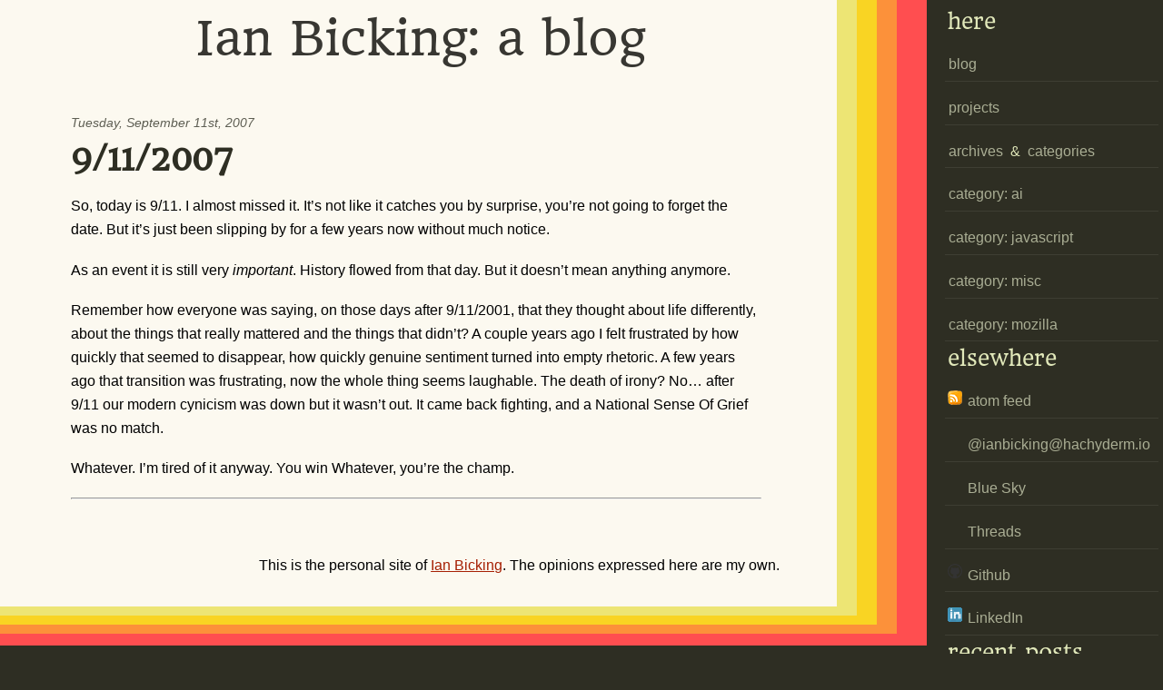

--- FILE ---
content_type: text/html; charset=UTF-8
request_url: https://ianbicking.org/blog/2007/09/9112007.html
body_size: 2396
content:
<!DOCTYPE html>
<html lang="en">
<head>
        <title>9/11/2007</title>
        <meta charset="utf-8" />
        <meta name="viewport" content="width=device-width, initial-scale=1" />
          <link rel="stylesheet" href="https://ianbicking.org/theme/css/style.min.css">
        <!--<link rel="stylesheet" href="https://ianbicking.org/theme/css/main.css" type="text/css" />-->
        <link href="https://ianbicking.org/feeds/atom.xml" type="application/atom+xml" rel="alternate" title="Ian Bicking: a blog Atom Feed" />
        <link rel="icon" href="https://ianbicking.org/favicon.ico">

</head>

<body id="index" class="home">
  <div id="main-wrapper1">
  <div id="main-wrapper2">
  <div id="main-container">
        <header id="banner" class="body">
                <h1><a href="https://ianbicking.org">Ian Bicking: a blog </a></h1>
        </header><!-- /#banner -->
<section id="content" class="body">
    <article>
        <header>
        <div>
            <div class="published" title="2007-09-11T15:09:00-05:00">
                Tuesday, September 11st, 2007
            </div>
            <h1 class="entry-title">
                <a href='https://ianbicking.org/blog/2007/09/9112007' rel='bookmark' title='Permalink to 9/11/2007'>9/11/2007</a
                >
            </h1>
        </div>
        </header>

        <div class="entry-content"><p>So, today is 9/11.  I almost missed it.  It&#8217;s not like it catches you by surprise, you&#8217;re not going to forget the date.  But it&#8217;s just been slipping by for a few years now without much&nbsp;notice.</p>
<p>As an event it is still very <em>important</em>.  History flowed from that day.  But it doesn&#8217;t mean anything&nbsp;anymore.</p>
<p>Remember how everyone was saying, on those days after 9/11/2001, that they thought about life differently, about the things that really mattered and the things that didn&#8217;t?  A couple years ago I felt frustrated by how quickly that seemed to disappear, how quickly genuine sentiment turned into empty rhetoric.  A few years ago that transition was frustrating, now the whole thing seems laughable.  The death of irony?  No&#8230; after 9/11 our modern cynicism was down but it wasn&#8217;t out.  It came back fighting, and a National Sense Of Grief was no&nbsp;match.</p>
<p>Whatever.  I&#8217;m tired of it anyway.  You win Whatever, you&#8217;re the&nbsp;champ.</p>
</div>
        <!-- /.entry-content -->
  
        <hr />

        <!-- <div>
            Hello! Did you know as of December 2024 I'm looking for a job? <a href="https://www.linkedin.com/feed/update/urn:li:activity:7265435901009231872/">I am!</a> I really like working with LLMs, especially in the domain of education, wellness, and <a href="https://en.wikipedia.org/wiki/Executive_functions">executive function</a>. Maybe <a href="mailto:ianbicking@gmail.com">drop me an email</a>?
        </div> -->
    </article>
</section>
        <section id="extras" class="body">
                <div class="links">
                  <h2><a href="https://ianbicking.org">here</a></h2>
                  <ul>
                    <li><a href="/blog/">blog</a></li>
                    <li><a href='/projects'>projects</a></li>
                    <li><a href='https://ianbicking.org/archives'>archives</a> &amp; <a href='https://ianbicking.org/categories'>categories</a></li>
                    <li><a href='https://ianbicking.org/category/ai'>category: ai</a></li>
                    <li><a href='https://ianbicking.org/category/javascript'>category: javascript</a></li>
                    <li><a href='https://ianbicking.org/category/misc'>category: misc</a></li>
                    <li><a href='https://ianbicking.org/category/mozilla'>category: mozilla</a></li>
                    </ul>
                </div>
                <div class="social">
                        <h2>elsewhere</h2>
                        <ul>
                            <li><a href="https://ianbicking.org/feeds/atom.xml" type="application/atom+xml" rel="alternate">atom feed</a></li>

                            <li><a href="https://hachyderm.io/@ianbicking">@<span class="__cf_email__" data-cfemail="a3cac2cdc1cac0c8cacdc4e3cbc2c0cbdac7c6d1ce8dcacc">[email&#160;protected]</span></a></li>
                            <li><a href="https://bsky.app/profile/ianbicking.org">Blue Sky</a></li>
                            <li><a href="https://www.threads.net/@ibicking">Threads</a></li>
                            <li><a href="https://github.com/ianb">Github</a></li>
                            <li><a href="https://www.linkedin.com/in/ianbicking/">LinkedIn</a></li>
                        </ul>
                </div><!-- /.social -->
                <div class="archives">
                  <h2><a href="https://ianbicking.org/blog/">recent posts</a></h2>
                  <ul>
                    <li><a href='https://ianbicking.org/blog/2025/10/negative-memories-human-and-llms'>Negative memories in both human and&nbsp;LLMs</a></li>
                    <li><a href='https://ianbicking.org/blog/2025/10/ai-poetry'>On The Subject Of <span class="caps">AI</span>&nbsp;Poetry</a></li>
                    <li><a href='https://ianbicking.org/blog/2025/08/hidden-door-design-review-llm-driven-game'>Hidden Door At Launch: Design Review of an <span class="caps">LLM</span>-Driven Story&nbsp;Game</a></li>
                    <li><a href='https://ianbicking.org/blog/2025/07/intra-llm-text-adventure'>Intra: design notes on an <span class="caps">LLM</span>-driven text&nbsp;adventure</a></li>
                    <li><a href='https://ianbicking.org/blog/2025/06/creating-worlds-with-llms'>Roundup: Creating Worlds with&nbsp;LLMs</a></li>
                    <li><a href='https://ianbicking.org/blog/2025/05/the-hungry-ghost'>The Hungry&nbsp;Ghost</a></li>
                    <li><a href='https://ianbicking.org/blog/2024/05/ai-aita'><span class="caps">AI</span> <span class="caps">AITA</span></a></li>
                    <li><a href='https://ianbicking.org/blog/2024/04/roleplaying-by-llm'>Roleplaying driven by an <span class="caps">LLM</span>: observations <span class="amp">&amp;</span> open&nbsp;questions</a></li>
                    <li><a href='https://ianbicking.org/blog/2023/04/world-building-gpt-2-declarative'>World Building with <span class="caps">GPT</span> part 2: bigger, better, more&nbsp;declarative</a></li>
                    <li><a href='https://ianbicking.org/blog/2023/02/world-building-with-gpt'>World Building With <span class="caps">GPT</span></a></li>
                  </ul>
                </div><!-- /.archives -->

        </section><!-- /#extras -->

        <footer id="contentinfo" class="body">
          This is the personal site of <a href="/">Ian Bicking</a>.  The opinions expressed here are my own.
        </footer><!-- /#contentinfo -->

<script data-cfasync="false" src="/cdn-cgi/scripts/5c5dd728/cloudflare-static/email-decode.min.js"></script><script src="/theme/instantclick.min.js"></script>
<!-- Google tag (gtag.js) -->
<script async src="https://www.googletagmanager.com/gtag/js?id=G-FKT4HDGBE4"></script>
<script>
  window.dataLayer = window.dataLayer || [];
  function gtag(){dataLayer.push(arguments);}
  gtag('js', new Date());

  gtag('config', 'G-FKT4HDGBE4');
</script>
        </div><!-- /#main-container -->
        </div><!-- /#main-wrapper2 -->
        </div><!-- /#main-wrapper1 -->
<script defer src="https://static.cloudflareinsights.com/beacon.min.js/vcd15cbe7772f49c399c6a5babf22c1241717689176015" integrity="sha512-ZpsOmlRQV6y907TI0dKBHq9Md29nnaEIPlkf84rnaERnq6zvWvPUqr2ft8M1aS28oN72PdrCzSjY4U6VaAw1EQ==" data-cf-beacon='{"version":"2024.11.0","token":"ecfc16f5958a4e1baf141a214af953b2","r":1,"server_timing":{"name":{"cfCacheStatus":true,"cfEdge":true,"cfExtPri":true,"cfL4":true,"cfOrigin":true,"cfSpeedBrain":true},"location_startswith":null}}' crossorigin="anonymous"></script>
</body>
</html>

--- FILE ---
content_type: text/css; charset=UTF-8
request_url: https://ianbicking.org/theme/css/style.min.css
body_size: 3106
content:
/*
	Name: Smashing HTML5
	Date: July 2009
	Description: Sample layout for HTML5 and CSS3 goodness.
	Version: 1.0
	Author: Enrique Ramírez
	Autor URI: http://enrique-ramirez.com
*/
/* Imports */
@import url("reset.css");
@import url("pygment.css");
@import url("typogrify.css");
@font-face {
  font-family: 'Droid Sans Mono';
  font-style: normal;
  font-weight: 400;
  src: url(https://fonts.gstatic.com/s/droidsansmono/v20/6NUO8FuJNQ2MbkrZ5-J8lKFrp7pRef2u.ttf) format('truetype');
}
@font-face {
  font-family: 'Headland One';
  font-style: normal;
  font-weight: 400;
  src: url(https://fonts.gstatic.com/s/headlandone/v16/yYLu0hHR2vKnp89Tk1TCq3TB1_NX.ttf) format('truetype');
}
@font-face {
  font-family: 'Oxygen';
  font-style: normal;
  font-weight: 400;
  src: url(https://fonts.gstatic.com/s/oxygen/v15/2sDfZG1Wl4LcnbuKjk0j.ttf) format('truetype');
}
@font-face {
  font-family: 'Oxygen';
  font-style: normal;
  font-weight: 700;
  src: url(https://fonts.gstatic.com/s/oxygen/v15/2sDcZG1Wl4LcnbuCNWgzaGW8.ttf) format('truetype');
}
/*@import url("https://fonts.googleapis.com/css?family=Noto+Sans:400,700|Headland+One|Droid+Sans+Mono");*/
/*@import url("https://fonts.googleapis.com/css?family=Yanone+Kaffeesatz&subset=latin");
@import url("https://fonts.googleapis.com/css?family=Crimson+Text:400,400italic,600,600italic,700,700italic");
@import url("https://fonts.googleapis.com/css?family=Droid+Sans+Mono");
*/
/* Used to have "Oxygen" */
/***** Global *****/
/* Body */
/* Inspiration: http://www.colourlovers.com/palette/937624/Dance_To_Forget */
/* Custom inline styles/classes for articles: */
.centered {
  display: flex;
  justify-content: center;
  align-items: center;
  margin-bottom: 4em;
}
/* General classes: */
body {
  background: #2e2e23;
  font-size: 16px;
  font-family: Verdana, Helvetica, sans-serif;
  line-height: 1.65;
  margin: 0;
  padding: 0;
  text-align: left;
  padding-top: 0;
}
/*
code {
    background-color: @code-background;
    color: @code-color;
    border-radius: 7px;
    padding-left: 3px;
    padding-right: 3px;
    padding-bottom: 0px;
    font-weight: normal;
    font-family: @mono-font;
}*/
.highlight pre {
  white-space: pre-wrap;
}
/* Headings */
h1 {
  font-size: 2em;
}
h2 {
  font-size: 1.571em;
}
/* 22px */
h3 {
  font-size: 1.429em;
}
/* 20px */
h4 {
  font-size: 1.286em;
}
/* 18px */
h5 {
  font-size: 1.143em;
}
/* 16px */
h6 {
  font-size: 1em;
}
/* 14px */
h1,
h2,
h3,
h4,
h5,
h6 {
  font-weight: normal;
  font-style: normal;
  /*margin-bottom: .8em;*/
  font-family: "Headland One", Times, serif;
  clear: both;
}
h1,
h3,
h4,
h5,
h6 {
  margin-top: 1em;
  margin-bottom: 0.3em;
}
/* Anchors */
a {
  text-decoration: underline;
}
a img {
  border: 0px;
  text-decoration: none;
}
a:link {
  color: #a61f03;
}
a:visited {
  color: #044c68;
}
a:hover {
  background-color: #ebd79b;
}
h1 a:hover {
  background-color: inherit;
}
::selection {
  background-color: #ff3409;
}
::-moz-selection {
  background-color: #ff3409;
}
/* Undoing resets */
p {
  margin-bottom: 1.143em;
}
strong,
b {
  font-weight: bold;
}
em,
i {
  font-style: italic;
}
dl {
  margin: 0 0 1.5em 0;
}
dt {
  font-weight: bold;
}
dd {
  margin-left: 1.5em;
}
/* HTML5 tags */
header,
section,
footer,
aside,
nav,
article,
figure {
  display: block;
}
/* Lists */
ul {
  list-style: outside disc;
  margin: 1em 0 1.5em 1.5em;
}
ol {
  list-style: outside decimal;
  margin: 1em 0 1.5em 1.5em;
}
ol li ol {
  margin: 0 0 1.5em 1.5em;
}
.post-info {
  /*float:right;*/
  /*margin:10px;*/
  /*padding:5px;*/
}
.post-info p {
  margin-bottom: 1px;
}
#post-list .post-info address.author.vcard {
  /* I find this boring */
  display: none;
}
.readmore {
  float: right;
}
pre {
  background-color: #000;
  padding: 10px;
  color: #fff;
  margin: 10px;
  overflow: auto;
  white-space: pre-wrap;
}
/* Quotes */
blockquote {
  margin-left: 40px;
}
div.note {
  float: right;
  margin: 5px;
  font-size: 85%;
  max-width: 300px;
}
aside {
  float: right;
  margin-right: -18px;
  margin-left: 4px;
  margin-bottom: 1em;
  padding: 1px 4px;
  max-width: 50%;
  border-style: solid;
  border-color: #2e2e24;
  border-radius: 5px;
  border-width: 4px 1px;
  background-color: #fff;
  clear: both;
}
@media (max-width: 768px) {
  aside {
    float: none;
    max-width: auto;
    width: auto;
    max-width: 100%;
  }
}
aside ol,
aside ul {
  margin: 0.5em 0 0.5em 1.5em;
}
aside li {
  margin-top: 0.1em;
}
aside pre {
  background-color: #444;
}
img.content {
  display: block;
  margin: 0 auto;
  max-width: 80%;
}
#main-container li {
  margin-top: 0.7em;
}
#main-container ol li ol li {
  list-style-type: lower-alpha;
  margin-top: 0.5em;
}
#main-container ol li ol li ol li {
  list-style-type: lower-roman;
}
#main-container dt {
  font-weight: bold;
}
#main-container dd {
  margin-bottom: 1em;
}
/***** Layout *****/
.body {
  clear: both;
  margin: 0 auto;
  max-width: 800px;
}
@media (max-width: 768px) {
  .body {
    max-width: auto;
    width: auto;
  }
}
img.right,
figure.right {
  float: right;
  margin: 0 0 2em 2em;
}
img.left,
figure.left {
  float: left;
  margin: 0 2em 2em 0;
}
/*
	Header
*****************/
#banner {
  padding: 0 0 0 0;
  /* Banner */
  /* Main Nav */
}
#banner h1 {
  margin-top: 0;
  font-size: 51px;
}
#banner h1 a:link,
#banner h1 a:visited {
  text-align: center;
  color: #383732;
  display: block;
  font-weight: normal;
  margin: 0 0 0.4em 0.2em;
  text-decoration: none;
}
#banner h1 a:hover,
#banner h1 a:active {
  background: none;
  color: inherit;
}
#banner h1 strong {
  font-size: 0.36em;
  font-weight: normal;
}
#banner nav {
  background: transparent;
  padding: 0;
  text-align: center;
  max-width: 800px;
  font-style: italic;
  border-radius: 5px;
}
@media (max-width: 768px) {
  #banner nav {
    max-width: auto;
    width: auto;
  }
}
#banner nav ul {
  list-style: none;
  margin: 0 auto;
  max-width: 800px;
}
@media (max-width: 768px) {
  #banner nav ul {
    max-width: auto;
    width: auto;
  }
}
#banner nav li {
  float: left;
  display: inline;
  margin: 0;
}
#banner nav a:link,
#banner nav a:visited {
  display: inline-block;
  padding: 5px;
  text-decoration: none;
  color: #8a887b;
}
#banner nav a:hover,
#banner nav a:active,
#banner nav .active a:link,
#banner nav .active a:visited {
  background: transparent;
  text-decoration: underline;
}
#banner nav li:first-child a {
  border-top-left-radius: 5px;
  border-bottom-left-radius: 5px;
}
/*
	Featured
*****************/
#featured {
  background: transparent;
  margin-bottom: 2em;
  overflow: hidden;
  padding: 20px;
  max-width: 760px;
  border-radius: 10px;
}
@media (max-width: 768px) {
  #featured {
    width: auto;
    max-width: auto;
    padding: 10px;
  }
}
#featured figure {
  border: 2px solid #eee;
  float: right;
  margin: 0.786em 2em 0 5em;
  width: 248px;
}
#featured figure img {
  display: block;
  float: right;
}
#featured h2 {
  color: inherit;
  font-size: 1.714em;
  margin-bottom: 0.333em;
}
#featured h3 {
  font-size: 1.429em;
  margin-bottom: 0.5em;
}
#featured h3 a:link,
#featured h3 a:visited {
  color: #000305;
  text-decoration: none;
}
#featured h3 a:hover,
#featured h3 a:active {
  color: #fff;
}
/*
	Body
*****************/
#content {
  background: transparent;
  margin-bottom: 2em;
  overflow: hidden;
  padding: 20px 20px;
  max-width: 760px;
}
@media (max-width: 768px) {
  #content {
    max-width: auto;
    width: auto;
  }
}
/*
	Extras
*****************/
#extras {
  margin: 0 auto 3em auto;
  overflow: hidden;
  position: absolute;
  top: 5px;
  right: 5px;
  width: 235px;
  color: #e1e8ba;
  /* Blogroll */
  /* Social */
}
@media (max-width: 768px) {
  #extras {
    position: static;
    width: auto;
    top: 0;
    right: 0;
    background-color: #2e2e23;
  }
}
#extras ul {
  list-style: none;
  margin: 0;
}
#extras li {
  border-bottom: 1px solid #3e3e33;
}
#extras h2 {
  color: inherit;
  font-size: 1.429em;
  margin-bottom: 0.25em;
  padding: 0 3px;
}
#extras h1 a,
#extras h2 a,
#extras h3 a,
#extras h4 a,
#extras h5 a,
#extras h6 a,
#extras h1 a:link,
#extras h2 a:link,
#extras h3 a:link,
#extras h4 a:link,
#extras h5 a:link,
#extras h6 a:link,
#extras h1 a:visited,
#extras h2 a:visited,
#extras h3 a:visited,
#extras h4 a:visited,
#extras h5 a:visited,
#extras h6 a:visited,
#extras h1 a:active,
#extras h2 a:active,
#extras h3 a:active,
#extras h4 a:active,
#extras h5 a:active,
#extras h6 a:active {
  display: inline;
  color: inherit;
  text-decoration: none;
  padding: 0;
}
#extras a:link,
#extras a:visited {
  color: #aaae94;
  display: inline-block;
  text-decoration: none;
  padding: 0.3em 0.25em;
}
#extras a:hover {
  background-color: #ff3209;
  color: #fff;
}
#extras .blogroll {
  float: left;
  width: 615px;
}
#extras .blogroll li {
  float: left;
  margin: 0 20px 0 0;
  width: 185px;
}
#extras .social a {
  background-repeat: no-repeat;
  background-position: 3px 6px;
  padding-left: 25px;
}
#extras .social {
  /* Icons */
}
#extras .social a[href*="delicious.com"] {
  background-image: url("../images/icons/delicious.png");
}
#extras .social a[href*="digg.com"] {
  background-image: url("../images/icons/digg.png");
}
#extras .social a[href*="facebook.com"] {
  background-image: url("../images/icons/facebook.png");
}
#extras .social a[href*="last.fm"],
#extras .social .social a[href*="lastfm."] {
  background-image: url("../images/icons/lastfm.png");
}
#extras .social a[type$="atom+xml"],
#extras .social .social a[type$="rss+xml"] {
  background-image: url("../images/icons/rss.png");
}
#extras .social a[href*="twitter.com"] {
  background-image: url("../images/icons/twitter.png");
}
#extras .social a[href*="linkedin.com"] {
  background-image: url("../images/icons/linkedin.png");
}
#extras .social a[href*="gitorious.org"] {
  background-image: url("../images/icons/gitorious.org");
}
#extras .social a[href*="plus.google.com"] {
  background-image: url("../images/icons/google_plus_small.png");
}
#extras .social a[href*="github.com"] {
  background-image: url("../images/icons/github.png");
}
#main-container {
  background: #fcf9f0;
  padding-right: 0.3em;
}
#main-wrapper1 {
  background: #fc913a;
  padding-right: 22px;
  border-right: 33px solid #ff4e50;
  padding-bottom: 10px;
  border-bottom: 13px solid #ff4e50;
  margin-right: 260px;
}
@media (max-width: 768px) {
  #main-wrapper1 {
    margin-right: 0;
    padding-right: 5px;
    padding-bottom: 2px;
    border-right: 5px solid #ff4e50;
    border-bottom: 2px solid #ff4e50;
  }
}
#main-wrapper2 {
  background: #ede574;
  padding-right: 22px;
  border-right: 22px solid #f9d423;
  padding-bottom: 10px;
  border-bottom: 10px solid #f9d423;
}
@media (max-width: 768px) {
  #main-wrapper2 {
    padding-right: 5px;
    padding-bottom: 2px;
    border-right: 5px solid #f9d423;
    border-bottom: 2px solid #f9d423;
  }
}
/*
	About
*****************/
#about {
  background: transparent;
  font-style: italic;
  font-size: 11px;
  margin-bottom: 2em;
  overflow: hidden;
  padding: 20px;
  text-align: right;
  max-width: 760px;
  border-radius: 10px;
}
#about .primary {
  float: left;
  width: 165px;
}
#about .primary strong {
  color: #c64350;
  display: block;
  font-size: 1.286em;
}
#about .photo {
  float: left;
  margin: 5px 20px;
}
#about .url:link,
#about .url:visited {
  text-decoration: none;
}
#about .bio {
  float: right;
  width: 500px;
}
/*
	Footer
*****************/
#contentinfo {
  padding-bottom: 2em;
  text-align: right;
}
/***** Sections *****/
/* Blog */
.hentry {
  display: block;
  clear: both;
}
li:last-child .hentry,
#content > .hentry {
  border: 0;
  margin: 0;
}
#content > .hentry {
  padding: 1em 0;
}
.hentry img {
  display: none;
}
.entry-title {
  /*text-align: center;*/
  font-size: 35px;
  font-weight: bold;
  margin-bottom: 10px;
  margin-top: 0;
}
.entry-title a:link,
.entry-title a:visited {
  text-decoration: none;
  color: #2e2e23;
}
.published {
  font-style: italic;
  padding-right: 3px;
  font-size: 90%;
  color: #5e5e53;
}
#post-list .published {
  padding-right: 20px;
  float: none;
}
.hentry {
  /* Content */
}
.hentry .post-info * {
  font-style: normal;
}
.hentry footer {
  margin-bottom: 2em;
}
.hentry footer address {
  display: inline;
}
#post-list {
  /* Blog Index */
  list-style: none;
  margin: 0;
}
#post-list header {
  border-top: 2px solid #000;
}
#post-list .hentry {
  padding-left: 10px;
  position: relative;
}
#post-list footer {
  /* left: 10px;
        position: relative;
        float: left;
        top: 0.5em;
        width: 190px; */
}
#post-list footer address {
  display: block;
}
/* For using <cite> with blockquotes: */
cite {
  display: block;
  font-style: normal;
  text-align: right;
}
/* About the Author */
#about-author {
  background: #f9f9f9;
  clear: both;
  font-style: normal;
  margin: 2em 0;
  padding: 10px 20px 15px 20px;
  border-radius: 5px;
}
#about-author strong {
  color: #c64350;
  clear: both;
  display: block;
  font-size: 1.429em;
}
#about-author .photo {
  border: 1px solid #ddd;
  float: left;
  margin: 5px 1em 0 0;
}
/* Comments */
#comments-list {
  list-style: none;
  margin: 0 1em;
}
#comments-list blockquote {
  background: #f8f8f8;
  clear: both;
  font-style: normal;
  margin: 0;
  padding: 15px 20px;
  border-radius: 5px;
}
#comments-list footer {
  color: #888;
  padding: 0.5em 1em 0 0;
  text-align: right;
}
#comments-list li:nth-child(2n) blockquote {
  background: #f5f5f5;
}
/* Add a Comment */
#add-comment label {
  clear: left;
  float: left;
  text-align: left;
  width: 150px;
}
#add-comment input[type="text"],
#add-comment input[type="email"],
#add-comment input[type="url"] {
  float: left;
  width: 200px;
}
#add-comment textarea {
  float: left;
  height: 150px;
  width: 495px;
}
#add-comment p.req {
  clear: both;
  margin: 0 0.5em 1em 0;
  text-align: right;
}
#add-comment input[type="submit"] {
  float: right;
  margin: 0 0.5em;
}
#add-comment * {
  margin-bottom: 0.5em;
}
#tagline {
  text-align: center;
  font-style: italic;
  padding: 0px;
  margin: 0px;
}
.comments {
  padding-top: 3em;
  font-size: 90%;
}
/* Static Disqus comments, date: */
.dTS {
  color: #666;
}
/* Static Disqus comments, username: */
.dU {
  font-weight: bold;
}


--- FILE ---
content_type: text/css; charset=UTF-8
request_url: https://ianbicking.org/theme/css/pygment.css
body_size: -73
content:
.hll {
background-color:#FFFFCC;
}
.c {
color:#408090;
font-style:italic;
}
.err {
border:1px solid #FF0000;
}
.k {
color:#49c76d;
font-weight:bold;
}
.o {
color:#888888;
}
.cm {
color:#408090;
font-style:italic;
}
.cp {
color:#4cca70;
}
.c1 {
color:#408090;
font-style:italic;
}
.cs {
background-color:#FFF0F0;
color:#408090;
}
.gd {
color:#A00000;
}
.ge {
font-style:italic;
}
.gr {
color:#FF0000;
}
.gh {
color:#000080;
font-weight:bold;
}
.gi {
color:#00A000;
}
.go {
color:#b47171;
}
.gp {
color:#C65D09;
font-weight:bold;
}
.gs {
font-weight:bold;
}
.gu {
color:#800080;
font-weight:bold;
}
.gt {
color:#0040D0;
}
.kc {
color:#007020;
font-weight:bold;
}
.kd {
color:#007020;
font-weight:bold;
}
.kn {
color:#72edaf;
font-weight:bold;
}
.kp {
color:#72edaf;
}
.kr {
color:#72edaf;
font-weight:bold;
}
.kt {
color:#902000;
}
.m {
color:#208050;
}
.s {
color:#4070A0;
}
.na {
color:#4070A0;
}
.nb {
color:#19e653;
}
.nc {
color:#0E84B5;
font-weight:bold;
}
.no {
color:#60ADD5;
}
.nd {
color:#555555;
font-weight:bold;
}
.ni {
color:#D55537;
font-weight:bold;
}
.ne {
color:#5be682;
}
.nf {
color:rgb(121, 159, 254);
}
.nl {
color:#1658fe;
font-weight:bold;
}
.nn {
color:#0E84B5;
font-weight:bold;
}
.nt {
color:#2561e3;
font-weight:bold;
}
.nv {
color:#BB60D5;
}
.ow {
color:#56ca77;
font-weight:bold;
}
.w {
color:#BBBBBB;
}
.mf {
color:#72edaf;
}
.mh {
color:#72edaf;
}
.mi {
color:#72edaf;
}
.mo {
color:#72edaf;
}
.sb {
color:#4070A0;
}
.sc {
color:#4070A0;
}
.sd {
color:#4070A0;
font-style:italic;
}
.s2 {
color:#95caff;
}
.se {
color:#4070A0;
font-weight:bold;
}
.sh {
color:#4070A0;
}
.si {
color:#70A0D0;
font-style:italic;
}
.sx {
color:#C65D09;
}
.sr {
color:#4a7aac;
}
.s1 {
color:#95caff;
}
.ss {
color:#517918;
}
.bp {
color:#57d87c;
}
.vc {
color:#BB60D5;
}
.vg {
color:#BB60D5;
}
.vi {
color:#BB60D5;
}
.il {
color:#208050;
}


--- FILE ---
content_type: application/javascript; charset=UTF-8
request_url: https://ianbicking.org/theme/instantclick.min.js
body_size: 1029
content:
/* InstantClick 2.0 | (C) 2014 Alexandre Dieulot | http://instantclick.io/license.html */
var InstantClick=function(g,h){function m(a){var b=a.indexOf("#");return-1==b?a:a.substr(0,b)}function n(a){for(;"A"!=a.nodeName;)a=a.parentNode;return a}function v(a){for(var b=0;b<p[a].length;b++)p[a][b]()}function w(a){var b=g.implementation.createHTMLDocument("");b.documentElement.innerHTML=a;g.documentElement.replaceChild(b.body,g.body)}function z(a){l(n(a.target).href)}function A(a){a=n(a.target);a.addEventListener("mouseout",B);q?(x=a.href,d=setTimeout(l,q)):l(a.href)}function C(a){1<a.which||
a.metaKey||a.ctrlKey||(a.preventDefault(),y(n(a.target).href))}function B(){d?(clearTimeout(d),d=!1):!a.isPreloading||a.isPreloading&&a.isWaitingForCompletion||(a.xhr.abort(),a.isPreloading=!1,a.isWaitingForCompletion=!1)}function D(c){if(!(4>a.xhr.readyState)&&0!=a.xhr.status){a.timing.ready=+new Date-a.timing.start;c=a.xhr.responseText;var b=c.indexOf("<title");-1<b&&(a.title=c.substr(c.indexOf(">",b)+1),a.title=a.title.substr(0,a.title.indexOf("</title")));b=c.indexOf("<body");-1<b?(a.body=c.substr(b),
c=a.body.indexOf("</body"),-1<c&&(a.body=a.body.substr(0,c)),c=m(a.url),e[c]={body:a.body,title:a.title,scrollY:c in e?e[c].scrollY:0}):a.hasBody=!1;a.isWaitingForCompletion&&(a.isWaitingForCompletion=!1,y(a.url))}}function r(a){for(var b=g.getElementsByTagName("a"),f,e=h.protocol+"//"+h.host,d=b.length-1;0<=d;d--)f=b[d],f.target||f.hasAttribute("download")||0!=f.href.indexOf(e+"/")||-1<f.href.indexOf("#")&&m(f.href)==k||(s?f.hasAttribute("data-no-instant"):!f.hasAttribute("data-instant"))||(t?f.addEventListener("mousedown",
z):f.addEventListener("mouseover",A),f.addEventListener("click",C));if(!a){a=g.getElementsByTagName("script");var l,d=0;for(j=a.length;d<j;d++)b=a[d],b.hasAttribute("data-no-instant")||(f=g.createElement("script"),b.src&&(f.src=b.src),b.innerHTML&&(f.innerHTML=b.innerHTML),e=b.parentNode,l=b.nextSibling,e.removeChild(b),e.insertBefore(f,l))}v("change")}function l(c){!t&&"display"in a.timing&&100>+new Date-(a.timing.start+a.timing.display)||(d&&(clearTimeout(d),d=!1),c||(c=x),a.isPreloading&&c==a.url||
a.isPreloading&&a.isWaitingForCompletion||(a.isPreloading=!0,a.isWaitingForCompletion=!1,a.url=c,a.body=!1,a.hasBody=!0,a.timing={},a.timing.start=+new Date,a.xhr.open("GET",c),a.xhr.send()))}function y(c){"display"in a.timing||(a.timing.display=+new Date-a.timing.start);if(d)a.url&&a.url!=c?h.href=c:(l(c),a.isWaitingForCompletion=!0);else if(!a.isPreloading||a.isPreloading&&a.isWaitingForCompletion)h.href=c;else if(a.hasBody)if(a.body){e[k].scrollY=pageYOffset;a.isPreloading=!1;a.isWaitingForCompletion=
!1;w(a.body);g.title=a.title;c=a.url.indexOf("#");c=-1<c&&g.getElementById(a.url.substr(c+1));var b=0;if(a.url!=h.href&&c)for(;c.offsetParent;c=c.offsetParent)b+=c.offsetTop;scrollTo(0,b);history.pushState(null,null,a.url);k=m(h.href);r()}else a.isWaitingForCompletion=!0;else h.href=a.url}var k,x,d,e={},a={},s,t,q,p={change:[]},u="pushState"in history;return{supported:u,init:function(){if(!u)v("change");else if(!k){for(var c=0;c<arguments.length;c++){var b=arguments[c];!0===b?s=!0:"mousedown"==b?
t=!0:"number"==typeof b&&(q=b)}k=m(h.href);e[k]={body:g.body.outerHTML,title:g.title,scrollY:pageYOffset};a.xhr=new XMLHttpRequest;a.xhr.addEventListener("readystatechange",D);a.url=!1;a.body=!1;a.hasBody=!0;a.title=!1;a.isPreloading=!1;a.isWaitingForCompletion=!1;a.timing={};r(!0);addEventListener("popstate",function(){var a=m(h.href);a!=k&&(a in e?(e[k].scrollY=pageYOffset,k=a,w(e[a].body),scrollTo(0,e[a].scrollY),g.title=e[a].title,r()):h.href=h.href)})}},on:function(a,b){p[a].push(b)},debug:function(){return{currentLocationWithoutHash:k,
p:a,pHistory:e,supported:u,useBlacklist:s}}}}(document,location);